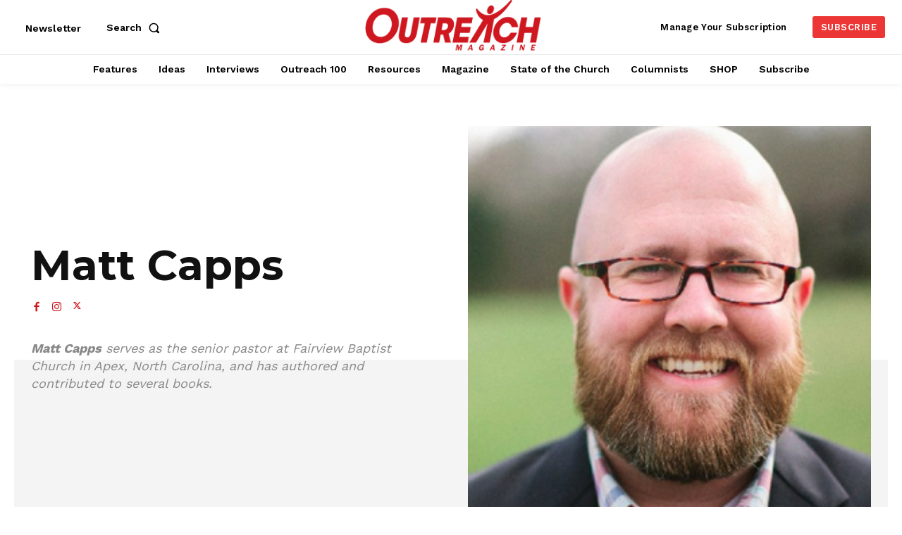

--- FILE ---
content_type: text/html; charset=utf-8
request_url: https://www.google.com/recaptcha/api2/aframe
body_size: 183
content:
<!DOCTYPE HTML><html><head><meta http-equiv="content-type" content="text/html; charset=UTF-8"></head><body><script nonce="UDSTlqveBUgYtfHbf2G_Cg">/** Anti-fraud and anti-abuse applications only. See google.com/recaptcha */ try{var clients={'sodar':'https://pagead2.googlesyndication.com/pagead/sodar?'};window.addEventListener("message",function(a){try{if(a.source===window.parent){var b=JSON.parse(a.data);var c=clients[b['id']];if(c){var d=document.createElement('img');d.src=c+b['params']+'&rc='+(localStorage.getItem("rc::a")?sessionStorage.getItem("rc::b"):"");window.document.body.appendChild(d);sessionStorage.setItem("rc::e",parseInt(sessionStorage.getItem("rc::e")||0)+1);localStorage.setItem("rc::h",'1769168727054');}}}catch(b){}});window.parent.postMessage("_grecaptcha_ready", "*");}catch(b){}</script></body></html>